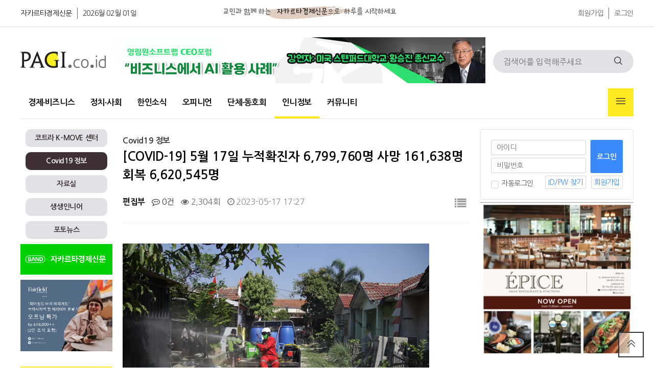

--- FILE ---
content_type: text/html; charset=utf-8
request_url: https://www.pagi.co.id/bbs/board.php?bo_table=covid19&wr_id=1177
body_size: 10945
content:
<!doctype html>
<html lang="ko">
<head>
<meta charset="utf-8">
<meta http-equiv="imagetoolbar" content="no">
<meta http-equiv="X-UA-Compatible" content="IE=edge">
<meta name="description" content="코로나19 확진자가 발생한 주택단지를 소독하는 모습/ 2020.8.26 (사진=자카르타경제신문/Aditya)&nbsp;&nbsp;&nbsp;2023년 5월 17일 인도네시아 코로나19 누적확진자 6,799,760명 사망 161,638명 회복 6,620,545명으로 신규확진자는 1,024명이 발생했다.일일사망자는 전날과 같은 8명이 발생했다.*2023년 5월… " />
<meta name="keywords" content="웃긴짤, 예능짤, 방송짤, [COVID-19] 5월 17일 누적확진자 6,799,760명 사망 161,638명 회복 6,620,545명, " />
<meta property="og:type" content="article" />
<meta property="og:title" content="[COVID-19] 5월 17일 누적확진자 6,799,760명 사망 161,638명 회복 6,620,545명 - Covid19 정보" />
<meta property="og:description" content="코로나19 확진자가 발생한 주택단지를 소독하는 모습/ 2020.8.26 (사진=자카르타경제신문/Aditya)&nbsp;&nbsp;&nbsp;2023년 5월 17일 인도네시아 코로나19 누적확진자 6,799,760명 사망 161,638명 회복 6,620,545명으로 신규확진자는 1,024명이 발생했다.일일사망자는 전날과 같은 8명이 발생했다.*2023년 5월… " />
<meta property="og:url" content="https://www.pagi.co.id/bbs/board.php?bo_table=covid19&amp;wr_id=1177" />
<meta property="og:site_name" content="교민과 함께하는 신문" />
<meta property="og:image" content="https://www.pagi.co.id/data/file/covid19/thumb-9597350281f6d4a95dc24ac4e5c94ebb_1ASNICL4_e44f2126ab670ed2c4477d6e274ade2877bf3977_600x400.jpg" />
<meta property="og:image:width" content="600" />
<meta property="og:image:height" content="400" />
<meta name="twitter:card" content="summary" />
<meta name="twitter:image" content="https://www.pagi.co.id/data/file/covid19/thumb-9597350281f6d4a95dc24ac4e5c94ebb_1ASNICL4_e44f2126ab670ed2c4477d6e274ade2877bf3977_600x400.jpg" />
<meta name="twitter:title" content="[COVID-19] 5월 17일 누적확진자 6,799,760명 사망 161,638명 회복 6,620,545명 - Covid19 정보" />
<meta name="twitter:description" content="코로나19 확진자가 발생한 주택단지를 소독하는 모습/ 2020.8.26 (사진=자카르타경제신문/Aditya)&nbsp;&nbsp;&nbsp;2023년 5월 17일 인도네시아 코로나19 누적확진자 6,799,760명 사망 161,638명 회복 6,620,545명으로 신규확진자는 1,024명이 발생했다.일일사망자는 전날과 같은 8명이 발생했다.*2023년 5월… " />
<title>[COVID-19] 5월 17일 누적확진자 6,799,760명 사망 161,638명 회복 6,620,545명 > Covid19 정보 | 교민과 함께하는 신문</title>

<link rel="apple-touch-icon" sizes="57x57" href="/theme/pagi-v2/favicon/apple-icon-57x57.png">
<link rel="stylesheet" href="https://www.pagi.co.id/theme/pagi-v2/skin/latest/title_left/style.css?ver=2301021256">
<link rel="stylesheet" href="https://www.pagi.co.id/theme/pagi-v2/skin/board/forum/style.css?ver=2301021256">
<link rel="stylesheet" href="https://www.pagi.co.id/theme/pagi-v2/skin/outlogin/pagi/style.css?ver=2301021256">
<link rel="stylesheet" href="https://www.pagi.co.id/theme/pagi-v2/skin/latest/hitnews/style.css?ver=2301021256">
<link rel="stylesheet" href="https://www.pagi.co.id/theme/pagi-v2/skin/latest/featured/style.css?ver=2301021256">
<link rel="stylesheet" href="https://www.pagi.co.id/theme/pagi-v2/skin/latest/hotnews/style.css?ver=2301021256">
<link rel="apple-touch-icon" sizes="60x60" href="/theme/pagi-v2/favicon/apple-icon-60x60.png">
<link rel="apple-touch-icon" sizes="72x72" href="/theme/pagi-v2/favicon/apple-icon-72x72.png">
<link rel="apple-touch-icon" sizes="76x76" href="/theme/pagi-v2/favicon/apple-icon-76x76.png">
<link rel="apple-touch-icon" sizes="114x114" href="/theme/pagi-v2/favicon/apple-icon-114x114.png">
<link rel="apple-touch-icon" sizes="120x120" href="/theme/pagi-v2/favicon/apple-icon-120x120.png">
<link rel="apple-touch-icon" sizes="144x144" href="/theme/pagi-v2/favicon/apple-icon-144x144.png">
<link rel="apple-touch-icon" sizes="152x152" href="/theme/pagi-v2/favicon/apple-icon-152x152.png">
<link rel="apple-touch-icon" sizes="180x180" href="/theme/pagi-v2/favicon/apple-icon-180x180.png">
<link rel="icon" type="image/png" sizes="192x192"  href="/theme/pagi-v2/favicon/android-icon-192x192.png">
<link rel="icon" type="image/png" sizes="32x32" href="/theme/pagi-v2/favicon/favicon-32x32.png">
<link rel="icon" type="image/png" sizes="96x96" href="/theme/pagi-v2/favicon/favicon-96x96.png">
<link rel="icon" type="image/png" sizes="16x16" href="/theme/pagi-v2/favicon/favicon-16x16.png">
<link rel="manifest" href="/theme/pagi-v2/favicon/manifest.json">
<meta name="msapplication-TileColor" content="#ffffff">
<meta name="msapplication-TileImage" content="/theme/pagi-v2/favicon//ms-icon-144x144.png">
<meta name="theme-color" content="#ffffff">

<link rel="stylesheet" href="https://www.pagi.co.id/theme/pagi-v2/css/default.css?ver=2301021256">
<!--[if lte IE 8]>
<script src="https://www.pagi.co.id/js/html5.js"></script>
<![endif]-->
<script>
// 자바스크립트에서 사용하는 전역변수 선언
var g5_url       = "https://www.pagi.co.id";
var g5_bbs_url   = "https://www.pagi.co.id/bbs";
var g5_is_member = "";
var g5_is_admin  = "";
var g5_is_mobile = "";
var g5_bo_table  = "covid19";
var g5_sca       = "";
var g5_editor    = "smarteditor2";
var g5_cookie_domain = "";
</script>

<script src="https://www.pagi.co.id/js/jquery-1.12.4.min.js?ver=2201021256"></script>
<script src="https://www.pagi.co.id/js/jquery-migrate-1.4.1.min.js?ver=2201021256"></script>
<script src="https://www.pagi.co.id/js/jquery.menu.js?ver=2201021256"></script>
<script src="https://www.pagi.co.id/js/common.js?ver=2201021256"></script>
<script src="https://www.pagi.co.id/js/wrest.js?ver=2201021256"></script>
<script src="https://www.pagi.co.id/js/placeholders.min.js?ver=2201021256"></script>
</head>
<body>

<!-- 상단 시작 { -->
<div id="hd">
    <h1 id="hd_h1">[COVID-19] 5월 17일 누적확진자 6,799,760명 사망 161,638명 회복 6,620,545명 > Covid19 정보</h1>
    <div id="skip_to_container"><a href="#container">본문 바로가기</a></div>

    
<!-- 팝업레이어 시작 { -->
<div id="hd_pop">
    <h2>팝업레이어 알림</h2>

<span class="sound_only">팝업레이어 알림이 없습니다.</span></div>

<script>
$(function() {
    $(".hd_pops_reject").click(function() {
        var id = $(this).attr('class').split(' ');
        var ck_name = id[1];
        var exp_time = parseInt(id[2]);
        $("#"+id[1]).css("display", "none");
        set_cookie(ck_name, 1, exp_time, g5_cookie_domain);
    });
    $('.hd_pops_close').click(function() {
        var idb = $(this).attr('class').split(' ');
        $('#'+idb[1]).css('display','none');
    });
    $("#hd").css("z-index", 1000);
});
</script>
<!-- } 팝업레이어 끝 -->    <div id="tnb">
    	<div class="inner">
            
    		<ul id="hd_define">
    			<li class="active"><a href="https://www.pagi.co.id/">자카르타경제신문</a></li>
    			<li><a href="https://www.pagi.co.id/">2026월 02월 01일</a></li>
    		</ul>
            <ul id="hd_top" style="float: left;margin-left: 40px;margin-top: 5px;">
                <li>
                    <img src="https://www.pagi.co.id/theme/pagi-v2/img/pagi/pagi_top.jpg" width="600" height="40">
                </li>
            </ul>
			<ul id="hd_qnb">
	            
                                <li><a href="https://www.pagi.co.id/bbs/register.php">회원가입</a></li>
                <li><a href="https://www.pagi.co.id/bbs/login.php">로그인</a></li>
                	        </ul>
		</div>
    </div>
    <div id="hd_wrapper">

        <div id="logo">
            <a href="https://www.pagi.co.id"><img src="https://www.pagi.co.id/theme/pagi-v2/img/pagi/pagi_logo.png" alt="교민과 함께하는 신문"></a>
        </div>

        <div class="ad_728" style="margin-top: 20px;margin-left: 15px;">
            
<div class="pagi_ads_area">
    <a href='https://www.pagi.co.id/bbs/link.php?bo_table=_ads&amp;wr_id=158&amp;no=1&amp;sfl=mb_id%2C1&amp;stx=admin&amp;spt=-9989&amp;page=18' target='_target'><img src='/data/file/_ads/acc194f89b012ba5a26b451109263cfc_x1NqPJ6B_51f1bc13d3ff8ffd680b872e6bd9dc515682018a.png' class='pagi_ads_img_728x' id='ads_158'></a>    <!--
    array(1) {
  ["ads_158"]=>
  string(4) "728x"
}
    -->
</div>
        </div>
    
        <div class="hd_sch_wr">
            <fieldset id="hd_sch">
                <legend>사이트 내 전체검색</legend>
                <form name="fsearchbox" method="get" action="https://www.pagi.co.id/bbs/search.php" onsubmit="return fsearchbox_submit(this);">
                <input type="hidden" name="sfl" value="wr_subject||wr_content">
                <input type="hidden" name="sop" value="and">
                <label for="sch_stx" class="sound_only">검색어 필수</label>
                <input type="text" name="stx" id="sch_stx" maxlength="20" placeholder="검색어를 입력해주세요">
                <button type="submit" id="sch_submit" value="검색"><i class="fi fi-rs-search"></i><span class="sound_only">검색</span></button>
                </form>

                <script>
                function fsearchbox_submit(f)
                {
                    if (f.stx.value.length < 2) {
                        alert("검색어는 두글자 이상 입력하십시오.");
                        f.stx.select();
                        f.stx.focus();
                        return false;
                    }

                    // 검색에 많은 부하가 걸리는 경우 이 주석을 제거하세요.
                    var cnt = 0;
                    for (var i=0; i<f.stx.value.length; i++) {
                        if (f.stx.value.charAt(i) == ' ')
                            cnt++;
                    }

                    if (cnt > 1) {
                        alert("빠른 검색을 위하여 검색어에 공백은 한개만 입력할 수 있습니다.");
                        f.stx.select();
                        f.stx.focus();
                        return false;
                    }

                    return true;
                }
                </script>
            </fieldset>

        </div>
    </div>
    
    <nav id="gnb">
        <h2>메인메뉴</h2>
        <div class="gnb_wrap">
            <ul id="gnb_1dul">
                <li class="gnb_1dli gnb_mnal"><button type="button" class="gnb_menu_btn" title="전체메뉴"><i class="fi fi-rs-burger-menu"></i><span class="sound_only">전체메뉴열기</span></button></li>
                                <li class="gnb_1dli " style="z-index:999">
                    <a href="/bbs/board.php?bo_table=business" target="_self" class="gnb_1da">경제∙비즈니스</a>
                                    </li>
                                <li class="gnb_1dli " style="z-index:998">
                    <a href="/bbs/board.php?bo_table=economy" target="_self" class="gnb_1da">정치∙사회</a>
                                    </li>
                                <li class="gnb_1dli " style="z-index:997">
                    <a href="/bbs/board.php?bo_table=korean_news" target="_self" class="gnb_1da">한인소식</a>
                                    </li>
                                <li class="gnb_1dli " style="z-index:996">
                    <a href="/bbs/board.php?bo_table=contribution" target="_self" class="gnb_1da">오피니언</a>
                                    </li>
                                <li class="gnb_1dli " style="z-index:995">
                    <a href="/bbs/group.php?gr_id=club" target="_self" class="gnb_1da">단체∙동호회</a>
                                    </li>
                                <li class="gnb_1dli " style="z-index:994">
                    <a href="/bbs/group.php?gr_id=info" target="_self" class="gnb_1da">인니정보</a>
                                    </li>
                                <li class="gnb_1dli " style="z-index:993">
                    <a href="/bbs/group.php?gr_id=community" target="_self" class="gnb_1da">커뮤니티</a>
                                    </li>
                            </ul>
            <div id="gnb_all">
                <h2>전체메뉴</h2>
                <ul class="gnb_al_ul">
                                        <li class="gnb_al_li">
                        <a href="/bbs/board.php?bo_table=business" target="_self" class="gnb_al_a">경제∙비즈니스</a>
                                            </li>
                                        <li class="gnb_al_li">
                        <a href="/bbs/board.php?bo_table=economy" target="_self" class="gnb_al_a">정치∙사회</a>
                                            </li>
                                        <li class="gnb_al_li">
                        <a href="/bbs/board.php?bo_table=korean_news" target="_self" class="gnb_al_a">한인소식</a>
                                            </li>
                                        <li class="gnb_al_li">
                        <a href="/bbs/board.php?bo_table=contribution" target="_self" class="gnb_al_a">오피니언</a>
                                            </li>
                                        <li class="gnb_al_li">
                        <a href="/bbs/group.php?gr_id=club" target="_self" class="gnb_al_a">단체∙동호회</a>
                                            </li>
                                        <li class="gnb_al_li">
                        <a href="/bbs/group.php?gr_id=info" target="_self" class="gnb_al_a">인니정보</a>
                                            </li>
                                        <li class="gnb_al_li">
                        <a href="/bbs/group.php?gr_id=community" target="_self" class="gnb_al_a">커뮤니티</a>
                                            </li>
                                    </ul>
                <button type="button" class="gnb_close_btn"><i class="fi fi-rs-cross"></i></button>
            </div>
            <div id="gnb_all_bg"></div>
        </div>
    </nav>
    <script>
    
    $(function(){
        $(".gnb_menu_btn").click(function(){
            $("#gnb_all, #gnb_all_bg").show();
        });
        $(".gnb_close_btn, #gnb_all_bg").click(function(){
            $("#gnb_all, #gnb_all_bg").hide();
        });
    });

    </script>
</div>
<!-- } 상단 끝 -->


<hr>

<!-- 콘텐츠 시작 { -->
<div id="wrapper">
<div id="container_wr">
   
    <div id="bside">
        <div id="bside_group_menu" style="margin-top:10px;">
    <div class='grp_btn'><a href='https://www.pagi.co.id/bbs/board.php?bo_table=addnotic'>코트라 K-MOVE 센터</a></div><div class='grp_btn_select'><a href='https://www.pagi.co.id/bbs/board.php?bo_table=covid19'>Covid19 정보</a></div><div id='bside_bo_cate'></div><div class='grp_btn'><a href='https://www.pagi.co.id/bbs/board.php?bo_table=indonesia_document'>자료실</a></div><div class='grp_btn'><a href='https://www.pagi.co.id/bbs/board.php?bo_table=indonesia_bahasa'>생생인니어</a></div><div class='grp_btn'><a href='https://www.pagi.co.id/bbs/board.php?bo_table=photo_news'>포토뉴스</a></div>        </div>
        <div class="ad_180">
<div class="pagi_ads_area">
    <a href='https://www.pagi.co.id/bbs/link.php?bo_table=_ads&amp;wr_id=16&amp;no=1&amp;sfl=mb_id%2C1&amp;stx=admin&amp;spt=-9989&amp;page=18' target='_target'><img src='/data/file/_ads/f84e21a837197570d78dfcbdcd297796_2Sgost4z_101c8ee4e661f5cbab19ebcecc7f6da238fdd3c8.png' class='pagi_ads_img_180x' id='ads_16'></a>    <!--
    array(2) {
  ["ads_158"]=>
  string(4) "728x"
  ["ads_16"]=>
  string(4) "180x"
}
    -->
</div>
</div>
        <div class="ad_180">
<div class="pagi_ads_area">
    <a href='https://www.pagi.co.id/bbs/link.php?bo_table=_ads&amp;wr_id=140&amp;no=1&amp;sfl=mb_id%2C1&amp;stx=admin&amp;spt=-9989&amp;page=18' target='_target'><img src='/data/file/_ads/d23b1145bbf7c3816761be7a004b2cf5_6BdqFhMP_be5b108d351fcb7474ea5e121d6206c382a79f80.jpg' class='pagi_ads_img_180x' id='ads_140'></a>    <!--
    array(3) {
  ["ads_158"]=>
  string(4) "728x"
  ["ads_16"]=>
  string(4) "180x"
  ["ads_140"]=>
  string(4) "180x"
}
    -->
</div>
</div>
        <div class="ad_180">
<div class="pagi_ads_area">
        <!--
    array(3) {
  ["ads_158"]=>
  string(4) "728x"
  ["ads_16"]=>
  string(4) "180x"
  ["ads_140"]=>
  string(4) "180x"
}
    -->
</div>
</div>
        <div class="ad_180">
<div class="pagi_ads_area">
        <!--
    array(3) {
  ["ads_158"]=>
  string(4) "728x"
  ["ads_16"]=>
  string(4) "180x"
  ["ads_140"]=>
  string(4) "180x"
}
    -->
</div>
</div>
        <div class='text_box'>

<div class="tl_story_div">

    <div class="tl_title_area">
        <div class="tl_title_text">
             <a href="https://www.pagi.co.id/bbs/board.php?bo_table=notice">공지사항</a>
        </div>
    </div>
    
    <ul class="tl_story_list">

            <li class="tl_card"  >
            <h2 class="headline">
                <a href="https://www.pagi.co.id/bbs/board.php?bo_table=notice&amp;wr_id=663">[대사관 안전공지] 니파(Nipah) 바이러스 발생 관련 입국 검역 강화(1/30)</a>
            </h2>
        </li>

            <li class="tl_card"  >
            <h2 class="headline">
                <a href="https://www.pagi.co.id/bbs/board.php?bo_table=notice&amp;wr_id=662">[대사관 안전공지] 우기 호우피해 주의(1.22)</a>
            </h2>
        </li>

            <li class="tl_card"  >
            <h2 class="headline">
                <a href="https://www.pagi.co.id/bbs/board.php?bo_table=notice&amp;wr_id=661">[재외동포청] 재외국민등록(의무) 안내</a>
            </h2>
        </li>

            <li class="tl_card" style="border-bottom: 0px;" >
            <h2 class="headline">
                <a href="https://www.pagi.co.id/bbs/board.php?bo_table=notice&amp;wr_id=660">[대사관 안전공지 ] 노동단체 시위 관련 안전유의(12.30) </a>
            </h2>
        </li>

        
    

    

    

    

        </ul>
</div>
</div><div class='text_box'>

<div class="tl_story_div">

    <div class="tl_title_area">
        <div class="tl_title_text">
             <a href="https://www.pagi.co.id/bbs/board.php?bo_table=addnotic">코트라 K-MOVE 센터</a>
        </div>
    </div>
    
    <ul class="tl_story_list">

            <li class="tl_card"  >
            <h2 class="headline">
                <a href="https://www.pagi.co.id/bbs/board.php?bo_table=addnotic&amp;wr_id=332">[구인] PT HANSAE INDONESIA UTAMA (한세실업)</a>
            </h2>
        </li>

            <li class="tl_card"  >
            <h2 class="headline">
                <a href="https://www.pagi.co.id/bbs/board.php?bo_table=addnotic&amp;wr_id=328">[구인] PT PENASCOP MARITIME INDONESIA</a>
            </h2>
        </li>

            <li class="tl_card"  >
            <h2 class="headline">
                <a href="https://www.pagi.co.id/bbs/board.php?bo_table=addnotic&amp;wr_id=329">[구인] 한솔섬유(주) 인도네시아법인</a>
            </h2>
        </li>

            <li class="tl_card" style="border-bottom: 0px;" >
            <h2 class="headline">
                <a href="https://www.pagi.co.id/bbs/board.php?bo_table=addnotic&amp;wr_id=331">[구인] PT LOTTE INNOVATE INDONESIA</a>
            </h2>
        </li>

        
    

    

    

    

        </ul>
</div>
</div><div class='text_box'>

<div class="tl_story_div">

    <div class="tl_title_area">
        <div class="tl_title_text">
             <a href="https://www.pagi.co.id/bbs/board.php?bo_table=indonesia_life">유용한 정보</a>
        </div>
    </div>
    
    <ul class="tl_story_list">

            <li class="tl_card"  >
            <h2 class="headline">
                <a href="https://www.pagi.co.id/bbs/board.php?bo_table=indonesia_life&amp;wr_id=796">인도네시아 진출도와 함꼐 사업하실 총판사업자 모집</a>
            </h2>
        </li>

            <li class="tl_card"  >
            <h2 class="headline">
                <a href="https://www.pagi.co.id/bbs/board.php?bo_table=indonesia_life&amp;wr_id=795">☝️교민들이 가장 많이 묻는 ‘한국어교원 2급’ 핵심 Q&A</a>
            </h2>
        </li>

            <li class="tl_card"  >
            <h2 class="headline">
                <a href="https://www.pagi.co.id/bbs/board.php?bo_table=indonesia_life&amp;wr_id=794">문예총 제8회 종합예술제</a>
            </h2>
        </li>

            <li class="tl_card" style="border-bottom: 0px;" >
            <h2 class="headline">
                <a href="https://www.pagi.co.id/bbs/board.php?bo_table=indonesia_life&amp;wr_id=793">✨인니 기업운영시스템, 당신의 헌쟝에서 시작합니다.</a>
            </h2>
        </li>

        
    

    

    

    

        </ul>
</div>
</div>
        <div class="ad_180">
<div class="pagi_ads_area">
        <!--
    array(3) {
  ["ads_158"]=>
  string(4) "728x"
  ["ads_16"]=>
  string(4) "180x"
  ["ads_140"]=>
  string(4) "180x"
}
    -->
</div>
</div>
        <div class="ad_180">
<div class="pagi_ads_area">
        <!--
    array(3) {
  ["ads_158"]=>
  string(4) "728x"
  ["ads_16"]=>
  string(4) "180x"
  ["ads_140"]=>
  string(4) "180x"
}
    -->
</div>
</div>
        <div class="ad_180">
<div class="pagi_ads_area">
        <!--
    array(3) {
  ["ads_158"]=>
  string(4) "728x"
  ["ads_16"]=>
  string(4) "180x"
  ["ads_140"]=>
  string(4) "180x"
}
    -->
</div>
</div>
        <div class="ad_180">
<div class="pagi_ads_area">
        <!--
    array(3) {
  ["ads_158"]=>
  string(4) "728x"
  ["ads_16"]=>
  string(4) "180x"
  ["ads_140"]=>
  string(4) "180x"
}
    -->
</div>
</div>
        <div class="ad_180">
            <script async src="https://pagead2.googlesyndication.com/pagead/js/adsbygoogle.js?client=ca-pub-3036178456523392"
                 crossorigin="anonymous"></script>
            <!-- pagi-web-left-180-300 -->
            <ins class="adsbygoogle"
                 style="display:inline-block;width:180px;height:300px"
                 data-ad-client="ca-pub-3036178456523392"
                 data-ad-slot="8912362672"></ins>
            <script>
                 (adsbygoogle = window.adsbygoogle || []).push({});
            </script>
        </div>

    </div>
    <div id="container"><div class='bo_content_head'></div>
<script src="https://www.pagi.co.id/js/viewimageresize.js"></script>

<!-- 게시물 읽기 시작 { -->

<article id="bo_v" style="width:100%">
    <header>
        <h2 id="bo_v_title">
            <span class="bo_b_tit">
            <a href="https://www.pagi.co.id/bbs/board.php?bo_table=covid19" title="목록">Covid19 정보</a>
            </span>
            <span class="bo_v_tit">
            [COVID-19] 5월 17일 누적확진자 6,799,760명 사망 161,638명 회복 6,620,545명</span>
        </h2>
    </header>

    <section id="bo_v_info">
        <h2>페이지 정보</h2>
        <div class="profile_info">
        	<div class="pf_img"><img src="https://www.pagi.co.id/img/no_profile.gif" alt="profile_image"></div>
            
                        
        	<div class="profile_info_ct">
        		<span class="sound_only">작성자</span> <strong><span class="sv_member">편집부</span></strong>
       		 	<span class="sound_only">댓글</span><strong><a href="#bo_vc"> <i class="fa fa-commenting-o" aria-hidden="true"></i> 0건</a></strong>
        		<span class="sound_only">조회</span><strong><i class="fa fa-eye" aria-hidden="true"></i> 2,304회</strong>
        		<strong class="if_date"><span class="sound_only">작성일</span><i class="fa fa-clock-o" aria-hidden="true"></i> 2023-05-17 17:27</strong>
    		</div>
    	</div>

    	<!-- 게시물 상단 버튼 시작 { -->
	    <div id="bo_v_top">
	        
	        <ul class="btn_bo_user bo_v_com">
				<li><a href="https://www.pagi.co.id/bbs/board.php?bo_table=covid19" class="btn_b01 btn" title="목록"><i class="fa fa-list" aria-hidden="true"></i><span class="sound_only">목록</span></a></li>
	            	        		        </ul>
	        <script>

            jQuery(function($){
                // 게시판 보기 버튼 옵션
				$(".btn_more_opt.is_view_btn").on("click", function(e) {
                    e.stopPropagation();
				    $(".more_opt.is_view_btn").toggle();
				})
;
                $(document).on("click", function (e) {
                    if(!$(e.target).closest('.is_view_btn').length) {
                        $(".more_opt.is_view_btn").hide();
                    }
                });
            });
            </script>
	        	    </div>
	    <!-- } 게시물 상단 버튼 끝 -->
    </section>

    <section id="bo_v_atc">
        <h2 id="bo_v_atc_title">본문</h2>
        <div id="bo_v_share">
        		        	    </div>

        <div id="bo_v_img">
<a href="https://www.pagi.co.id/bbs/view_image.php?bo_table=covid19&amp;fn=9597350281f6d4a95dc24ac4e5c94ebb_1ASNICL4_e44f2126ab670ed2c4477d6e274ade2877bf3977.jpg" target="_blank" class="view_image"><img src="https://www.pagi.co.id/data/file/covid19/9597350281f6d4a95dc24ac4e5c94ebb_1ASNICL4_e44f2126ab670ed2c4477d6e274ade2877bf3977.jpg" alt=""  width="600" height="400" ></a></div>

        <!-- 본문 내용 시작 { -->
        <div id="bo_v_con"><p><span style="font-size:10pt;">코로나19 확진자가 발생한 주택단지를 소독하는 모습/ 2020.8.26 (사진=자카르타경제신문/Aditya)  </span> <br /></p><p><br /></p><p>2023년 5월 17일 인도네시아 코로나19 누적확진자 6,799,760명 사망 161,638명 회복 6,620,545명으로 <b>신규확진자는 1,024명</b>이 발생했다.</p><p><br /></p><p>일일사망자는 전날과 같은 8명이 발생했다.</p><p><br /></p><p>*2023년 5월 17일 누적확진자 6,799,760명 사망 161,638명 회복 6,620,545명</p><p>-일일검사샘플수 (PCR+TCM+Antigen) 19,023명<br /></p><p><br /></p><p><a href="https://www.pagi.co.id/bbs/view_image.php?fn=%2Fdata%2Feditor%2F2305%2Fbae74a2eacb23175b792c53300ec8fae_1684335732_9324.png" target="_blank" class="view_image"><img src="https://www.pagi.co.id/data/editor/2305/thumb-bae74a2eacb23175b792c53300ec8fae_1684335732_9324_680x374.png" alt="bae74a2eacb23175b792c53300ec8fae_1684335732_9324.png"/></a><br style="clear:both;" /> </p></div>
                <!-- } 본문 내용 끝 -->

        

        <!--  추천 비추천 시작 { -->
                <!-- }  추천 비추천 끝 -->
    </section>

    
    
        
        <ul class="bo_v_nb">
        <li class="btn_prv"><span class="nb_tit"><i class="fa fa-chevron-up" aria-hidden="true"></i> 이전글</span><a href="https://www.pagi.co.id/bbs/board.php?bo_table=covid19&amp;wr_id=1178">[COVID-19] 5월 18일 누적확진자 6,800,425명 사망 161,653명 회복 6,622,467명</a> <span class="nb_date">23.05.18</span></li>        <li class="btn_next"><span class="nb_tit"><i class="fa fa-chevron-down" aria-hidden="true"></i> 다음글</span><a href="https://www.pagi.co.id/bbs/board.php?bo_table=covid19&amp;wr_id=1176">[COVID-19] 5월 16일 누적확진자 6,798,736명 사망 161,638명 회복 6,620,545명</a>  <span class="nb_date">23.05.16</span></li>    </ul>
    
    
<script>
// 글자수 제한
var char_min = parseInt(0); // 최소
var char_max = parseInt(0); // 최대
</script>
<button type="button" class="cmt_btn"><span class="total"><b>댓글</b> 0</span><span class="cmt_more"></span></button>
<!-- 댓글 시작 { -->
<section id="bo_vc">
    <h2>댓글목록</h2>
        <p id="bo_vc_empty">등록된 댓글이 없습니다.</p>
</section>
<!-- } 댓글 끝 -->

<!-- } 댓글 쓰기 끝 -->
<script>
jQuery(function($) {            
    //댓글열기
    $(".cmt_btn").click(function(e){
        e.preventDefault();
        $(this).toggleClass("cmt_btn_op");
        $("#bo_vc").toggle();
    });
});
</script>
<script src="https://www.pagi.co.id/js/md5.js"></script>

    <div class="ad_680">
<div class="pagi_ads_area">
    <a href='https://www.pagi.co.id/bbs/link.php?bo_table=_ads&amp;wr_id=45&amp;no=1&amp;sfl=mb_id%2C1&amp;stx=admin&amp;spt=-9989&amp;page=29' target='_target'><img src='/data/file/_ads/c34be53b8e8fb264af38ded920d53a10_auF23YQH_1daf9a230030503da8b7fc28deda5c90746f7ab5.jpg' class='pagi_ads_img_680x' id='ads_45'></a>    <!--
    array(4) {
  ["ads_158"]=>
  string(4) "728x"
  ["ads_16"]=>
  string(4) "180x"
  ["ads_140"]=>
  string(4) "180x"
  ["ads_45"]=>
  string(4) "680x"
}
    -->
</div>
</div>

    <div class="ad_680">
        <ins class="adsbygoogle"
             style="display:inline-block;width:680px;height:250px"
             data-ad-client="ca-pub-3036178456523392"
             data-ad-slot="9039295387"></ins>
        <script>
             (adsbygoogle = window.adsbygoogle || []).push({});
        </script>
    </div>

</article>
<!-- } 게시판 읽기 끝 -->

<script>

function board_move(href)
{
    window.open(href, "boardmove", "left=50, top=50, width=500, height=550, scrollbars=1");
}
</script>

<script>
$(function() {
    $("a.view_image").click(function() {
        window.open(this.href, "large_image", "location=yes,links=no,toolbar=no,top=10,left=10,width=10,height=10,resizable=yes,scrollbars=no,status=no");
        return false;
    });

    // 추천, 비추천
    $("#good_button, #nogood_button").click(function() {
        var $tx;
        if(this.id == "good_button")
            $tx = $("#bo_v_act_good");
        else
            $tx = $("#bo_v_act_nogood");

        excute_good(this.href, $(this), $tx);
        return false;
    });

    // 이미지 리사이즈
    $("#bo_v_atc").viewimageresize();
});

function excute_good(href, $el, $tx)
{
    $.post(
        href,
        { js: "on" },
        function(data) {
            if(data.error) {
                alert(data.error);
                return false;
            }

            if(data.count) {
                $el.find("strong").text(number_format(String(data.count)));
                if($tx.attr("id").search("nogood") > -1) {
                    $tx.text("이 글을 비추천하셨습니다.");
                    $tx.fadeIn(200).delay(2500).fadeOut(200);
                } else {
                    $tx.text("이 글을 추천하셨습니다.");
                    $tx.fadeIn(200).delay(2500).fadeOut(200);
                }
            }
        }, "json"
    );
}
</script>
<!-- } 게시글 읽기 끝 --><div class='bo_content_tail'></div>
    </div>
    <div id="aside">

        
<!-- 로그인 전 아웃로그인 시작 { -->
<section id="ol_before" class="ol">

    <form name="foutlogin" action="https://www.pagi.co.id/bbs/login_check.php" onsubmit="return fhead_submit(this);" method="post" autocomplete="off">
    <fieldset>
        <div class="ol_wr">
            <input type="hidden" name="url" value="https%3A%2F%2Fwww.pagi.co.id%2Fbbs%2Fboard.php%3Fbo_table%3Dcovid19%26wr_id%3D1177">
            <label for="ol_id" id="ol_idlabel" class="sound_only">회원아이디<strong>필수</strong></label>
            <input type="text" id="ol_id" name="mb_id" required maxlength="20" placeholder="아이디">
            <label for="ol_pw" id="ol_pwlabel" class="sound_only">비밀번호<strong>필수</strong></label>
            <input type="password" name="mb_password" id="ol_pw" required maxlength="20" placeholder="비밀번호">

            <div class="ol_auto_wr"> 
                <div id="ol_auto" class="chk_box">
                    <input type="checkbox" name="auto_login" value="1" id="auto_login" class="selec_chk">
                    <label for="auto_login" id="auto_login_label"><span></span>자동로그인</label>
                </div>
                <div id="ol_svc">
                    <a href="https://www.pagi.co.id/bbs/password_lost.php">ID/PW 찾기</a>
                </div>
            </div>
        </div>
        <div class="ol_btn">
            <input type="submit" id="ol_submit" value="로그인" class="btn_b02">
            <div id="ol_svc">
                <a href="https://www.pagi.co.id/bbs/register.php">회원가입</a>
            </div>
        </div>


        
    </fieldset>
    </form>
</section>

<script>
jQuery(function($) {

    var $omi = $('#ol_id'),
        $omp = $('#ol_pw'),
        $omi_label = $('#ol_idlabel'),
        $omp_label = $('#ol_pwlabel');

    $omi_label.addClass('ol_idlabel');
    $omp_label.addClass('ol_pwlabel');

    $("#auto_login").click(function(){
        if ($(this).is(":checked")) {
            if(!confirm("자동로그인을 사용하시면 다음부터 회원아이디와 비밀번호를 입력하실 필요가 없습니다.\n\n공공장소에서는 개인정보가 유출될 수 있으니 사용을 자제하여 주십시오.\n\n자동로그인을 사용하시겠습니까?"))
                return false;
        }
    });
});

function fhead_submit(f)
{
    if( $( document.body ).triggerHandler( 'outlogin1', [f, 'foutlogin'] ) !== false ){
        return true;
    }
    return false;
}
</script>
<!-- } 로그인 전 아웃로그인 끝 -->

        <div class="ad_300">
<div class="pagi_ads_area">
    <a href='https://www.pagi.co.id/bbs/link.php?bo_table=_ads&amp;wr_id=164&amp;no=1&amp;sfl=wr_subject&amp;stx=1&amp;sst=wr_hit&amp;sod=desc&amp;sop=and&amp;spt=-6701&amp;page=26' target='_target'><img src='/data/file/_ads/b6c7d8588f845593746c1ae17f8e569c_kUX2EGhV_ba3bd807d0e00cb4af156ca58252529e43b1624e.jpg' class='pagi_ads_img_300x' id='ads_164'></a>    <!--
    array(5) {
  ["ads_158"]=>
  string(4) "728x"
  ["ads_16"]=>
  string(4) "180x"
  ["ads_140"]=>
  string(4) "180x"
  ["ads_45"]=>
  string(4) "680x"
  ["ads_164"]=>
  string(4) "300x"
}
    -->
</div>
</div>
        
        <div id="pagi-hit-news" style="margin-top: 16px;margin-bottom: 16px;">
            <div class="title_area">
                <div class="title_text">
                     많이 본 뉴스
                </div>
            </div>
            <div style="padding-left: 6px; padding-right: 6px;">
            
<div class="latest_hitnews">
    <ul>
            <li  >
            <a href="https://www.pagi.co.id/bbs/board.php?bo_table=business&amp;wr_id=42479" target="_self">
                <span class="square_number">1</span>인니 정부, 메이까르따 일부에 공공아파트 전환 추진…전문가들 “사업성·접근성 의문”            </a>
        </li>
            <li  >
            <a href="https://www.pagi.co.id/bbs/board.php?bo_table=economy&amp;wr_id=42043" target="_self">
                <span class="square_number">2</span>서부자바 반둥서 산사태...최소 8명 사망, 82명 실종            </a>
        </li>
            <li  >
            <a href="https://www.pagi.co.id/bbs/board.php?bo_table=business&amp;wr_id=42487" target="_self">
                <span class="square_number">3</span>MSCI 경고에 인도네시아 증시 급락…거래 일시 중단            </a>
        </li>
            <li  >
            <a href="https://www.pagi.co.id/bbs/board.php?bo_table=business&amp;wr_id=42471" target="_self">
                <span class="square_number">4</span>IMF, 인도네시아 2026년 성장률 5.1%로 상향            </a>
        </li>
            <li style='border-bottom: 0px;' >
            <a href="https://www.pagi.co.id/bbs/board.php?bo_table=business&amp;wr_id=42482" target="_self">
                <span class="square_number">5</span>인니 정부, 수도권 대기오염 배출사업장 8곳 가동 중단 조치            </a>
        </li>
        </ul>
</div>            </div>
        </div>

        <div id="pagi-featureds" style="margin-top: 16px;margin-bottom: 16px;">
            <div class="title_area">
                <div class="title_text">
                     추천
                </div>
            </div>
            <div style="padding-left: 6px; padding-right: 6px;">
            
<div class="latest_featured">
    <ul>
            <li  >
            <a href="https://www.pagi.co.id/bbs/link.php?bo_table=featured&amp;wr_id=192&amp;no=1&amp;sfl=wr_subject&amp;stx=1&amp;sst=wr_hit&amp;sod=desc&amp;sop=and&amp;spt=-6634&amp;page=43" target="_self">
                <span class="square_number">✓</span>2026년 인도네시아 공휴일 및 공동 휴일(cuti bersama)            </a>
        </li>
            <li  >
            <a href="https://www.pagi.co.id/bbs/link.php?bo_table=featured&amp;wr_id=202&amp;no=1&amp;sfl=wr_subject&amp;stx=1&amp;sst=wr_hit&amp;sod=desc&amp;sop=and&amp;spt=-6634&amp;page=43" target="_self">
                <span class="square_number">✓</span>[칼럼] 인도네시아 새 형법의 적용은 어떻게?            </a>
        </li>
            <li  >
            <a href="https://www.pagi.co.id/bbs/link.php?bo_table=featured&amp;wr_id=203&amp;no=1&amp;sfl=wr_subject&amp;stx=1&amp;sst=wr_hit&amp;sod=desc&amp;sop=and&amp;spt=-6634&amp;page=43" target="_self">
                <span class="square_number">✓</span>[인터뷰] 자카르타에서 풀뿌리 한류 일으키는 대중음악 프로 아티스트            </a>
        </li>
            <li  >
            <a href="https://www.pagi.co.id/bbs/link.php?bo_table=featured&amp;wr_id=204&amp;no=1&amp;sfl=wr_subject&amp;stx=1&amp;sst=wr_hit&amp;sod=desc&amp;sop=and&amp;spt=-6634&amp;page=43" target="_self">
                <span class="square_number">✓</span>[코트라] 2025 인도네시아 외국인투자 관련 규정 변경 안내            </a>
        </li>
            <li style='border-bottom: 0px;' >
            <a href="https://www.pagi.co.id/bbs/link.php?bo_table=featured&amp;wr_id=205&amp;no=1&amp;sfl=wr_subject&amp;stx=1&amp;sst=wr_hit&amp;sod=desc&amp;sop=and&amp;spt=-6634&amp;page=43" target="_self">
                <span class="square_number">✓</span>[코트라] 인도네시아, 2025년 변화된 규정에 따른 수입 및 시장 진입 가이드            </a>
        </li>
        </ul>
</div>            </div>
        </div>

                <div id="pagi-hot-news" style="margin-top: 16px;margin-bottom: 16px;">
            <div class="title_area">
                <div class="title_text">
                     주요뉴스
                </div>
            </div>
            <div style="padding-left: 6px; padding-right: 6px;">
            

<div class="latest_hot">

            <div class="hot_card">
            <div class="hot_card_inner">
                <div class="hot_card_title"><a href="https://www.pagi.co.id/bbs/board.php?bo_table=business&amp;wr_id=42492">인니, MSCI 검토 후 최소 유통주식 요건 15%로 상향 조정</a></div>
                <div class="hot_card_image"><a href="https://www.pagi.co.id/bbs/board.php?bo_table=business&amp;wr_id=42492" class="lt_img" ><img src="https://www.pagi.co.id/data/file/business/thumb-4209479876da2e182b839306c991d5ae_AJrXQvgh_221559e77ae2e759971f3720eac7cf0e310a5420_400x300.png" alt="" ></a></div>
            </div>
        </div>
                <div class="hot_card">
            <div class="hot_card_inner">
                <div class="hot_card_title"><a href="https://www.pagi.co.id/bbs/board.php?bo_table=business&amp;wr_id=42487">MSCI 경고에 인도네시아 증시 급락…거래 일시 중단</a></div>
                <div class="hot_card_image"><a href="https://www.pagi.co.id/bbs/board.php?bo_table=business&amp;wr_id=42487" class="lt_img" ><img src="https://www.pagi.co.id/data/file/business/thumb-a9692c49dd175577b2c82cc2c0fc9ab4_TNP6a8Gi_36358a76e90e26426179ea218f0732288249c979_200x150.png" alt="" ></a></div>
            </div>
        </div>
                <div class="hot_card">
            <div class="">
                <div class="hot_card_title"><a href="https://www.pagi.co.id/bbs/board.php?bo_table=business&amp;wr_id=42482">인니 정부, 수도권 대기오염 배출사업장 8곳 가동 중단 조치</a></div>
                <div class="hot_card_image"><a href="https://www.pagi.co.id/bbs/board.php?bo_table=business&amp;wr_id=42482" class="lt_img" ><img src="https://www.pagi.co.id/data/file/business/thumb-3dc45659901276ee3d395daf88f52e17_o2DGqiLI_2317c53a0d031ee3b87c15c4002860ec210636b8_200x150.jpg" alt="" ></a></div>
            </div>
        </div>
        </div>



            </div>
        </div>
        
        <div class="ad_300">
<div class="pagi_ads_area">
    <a href='https://www.pagi.co.id/bbs/link.php?bo_table=_ads&amp;wr_id=141&amp;no=1&amp;sfl=wr_subject&amp;stx=1&amp;sst=wr_hit&amp;sod=desc&amp;sop=and&amp;spt=-6701&amp;page=26' target='_target'><img src='/data/file/_ads/c77183e9d312e41f46950e9006a17ec3_X8eVnLxi_46e1d497a1a1a757c3393138522e8408c741b050.jpg' class='pagi_ads_img_300x' id='ads_141'></a>    <!--
    array(6) {
  ["ads_158"]=>
  string(4) "728x"
  ["ads_16"]=>
  string(4) "180x"
  ["ads_140"]=>
  string(4) "180x"
  ["ads_45"]=>
  string(4) "680x"
  ["ads_164"]=>
  string(4) "300x"
  ["ads_141"]=>
  string(4) "300x"
}
    -->
</div>
</div>
        

        <div class="ad_300">
<div class="pagi_ads_area">
    <a href='https://www.pagi.co.id/bbs/link.php?bo_table=_ads&amp;wr_id=136&amp;no=1&amp;sfl=mb_id%2C1&amp;stx=admin&amp;spt=-9989&amp;page=19' target='_target'><img src='/data/file/_ads/3e8ab57d17f896393c44f2089274b879_eukxaj3n_f80ed51507802c60aed392ca25728073378a374b.png' class='pagi_ads_img_300x' id='ads_136'></a>    <!--
    array(7) {
  ["ads_158"]=>
  string(4) "728x"
  ["ads_16"]=>
  string(4) "180x"
  ["ads_140"]=>
  string(4) "180x"
  ["ads_45"]=>
  string(4) "680x"
  ["ads_164"]=>
  string(4) "300x"
  ["ads_141"]=>
  string(4) "300x"
  ["ads_136"]=>
  string(4) "300x"
}
    -->
</div>
</div>

        <div class="ad_300">

            <!-- pagi-web-right-300-100 -->
            <ins id="pagi-ads-right" 
                 class="adsbygoogle" 
                 style="display:inline-block;width:300px;height:100px" 
                 data-ad-client="ca-pub-3036178456523392" 
                 data-ad-slot="8389129513"></ins>

            <script type="text/javascript">
                document.addEventListener("DOMContentLoaded", function(event) {
                    var height_aside = 0;
                    var height_container_wr = 0;
                    
                    if (document.getElementById("aside")) {
                        height_aside = document.getElementById("aside").offsetHeight;
                    }
                    
                    if (document.getElementById("container_wr")) {
                        height_container_wr = document.getElementById("container_wr").offsetHeight;
                    }

                    if ((height_container_wr - height_aside) > 700) {
                        console.log("wr: "+height_container_wr+", aside: " + height_aside+ ", right-height:600px (" +(height_container_wr - height_aside) +")");
                        $('#pagi-ads-right').attr('style', 'display:inline-block;width:300px;height:600px');
                        $('#pagi-ads-right').attr('data-ad-slot', '9125498557');
                    } else if ((height_container_wr - height_aside) > 400) {
                        console.log("wr: "+height_container_wr+", aside: " + height_aside+ ", right-height:300px (" +(height_container_wr - height_aside) +")");
                        $('#pagi-ads-right').attr('style', 'display:inline-block;width:300px;height:300px');
                        $('#pagi-ads-right').attr('data-ad-slot', '2943233588');
                    } else {
                        console.log("wr: "+height_container_wr+", aside: " + height_aside+ ", right-height:100px (" +(height_container_wr - height_aside) +")");
                    }
                    (adsbygoogle = window.adsbygoogle || []).push({});
                });
            </script>


        </div>
        
    </div>
</div>

</div>
<!-- } 콘텐츠 끝 -->

<hr>

<!-- 하단 시작 { -->
<div id="ft">

    <div id="ft_wr">
        <div id="ft_link">
            <a href="https://www.pagi.co.id/bbs/content.php?co_id=company">회사소개</a>
            <a href="https://www.pagi.co.id/bbs/content.php?co_id=privacy">개인정보처리방침</a>
            <a href="https://www.pagi.co.id/bbs/content.php?co_id=provision">서비스이용약관</a>
            <a href="https://www.pagi.co.id/bbs/board.php?bo_table=covid19&amp;wr_id=1177&amp;device=mobile">모바일버전</a>
        </div>

	</div>      
        <!-- <div id="ft_catch"><img src="https://www.pagi.co.id/img/ft_logo.png" alt="그누보드5"></div> -->
        <div id="ft_copy">Copyright &copy; <b> PT. Inko Sinar Media.</b> All rights reserved.</div>
    
    
    <button type="button" id="top_btn">
    	<i class="fi fi-rs-chevron-double-up"></i><span class="sound_only">상단으로</span>
    </button>
    <script>
    $(function() {
        $("#top_btn").on("click", function() {
            $("html, body").animate({scrollTop:0}, '500');
            return false;
        });
    });
    </script>
</div>

<!-- Google tag (gtag.js) -->
<script async src="https://www.googletagmanager.com/gtag/js?id=G-KNPF6SN6ZV"></script>
<script>
  window.dataLayer = window.dataLayer || [];
  function gtag(){dataLayer.push(arguments);}
  gtag('js', new Date());

  gtag('config', 'G-KNPF6SN6ZV');
</script>

<script async src="https://pagead2.googlesyndication.com/pagead/js/adsbygoogle.js?client=ca-pub-3036178456523392"
     crossorigin="anonymous"></script>

  <script>
    (function (w, h, _a, t, a, b) {
      w = w[a] = w[a] || {
        config: {
          projectAccessKey: "x604a5c8237k0-z64cl93fug5jle-x34k6h08qo61g6",
          pcode: 35371,
          sampleRate: 100,
          proxyBaseUrl: "https://rum-ap-northeast-2.whatap-browser-agent.io/",
        },
      };
      a = h.createElement(_a);
      a.async = 1;
      a.src = t;
      t = h.getElementsByTagName(_a)[0];
      t.parentNode.insertBefore(a, t);
    })(window, document, 'script', 'https://repo.whatap-browser-agent.io/rum/prod/v1/whatap-browser-agent.js', 'WhatapBrowserAgent', '');
  </script>
<!-- } 하단 끝 -->

<script>
$(function() {
    // 폰트 리사이즈 쿠키있으면 실행
    font_resize("container", get_cookie("ck_font_resize_rmv_class"), get_cookie("ck_font_resize_add_class"));
});

$($('.gnb_1da')[5]).css('border-bottom', 'solid 4px var(--color-normal-yellow)');
$("#bo_v_con a[href^='http']").attr('target','_blank');

</script>




<script defer src="https://static.cloudflareinsights.com/beacon.min.js/vcd15cbe7772f49c399c6a5babf22c1241717689176015" integrity="sha512-ZpsOmlRQV6y907TI0dKBHq9Md29nnaEIPlkf84rnaERnq6zvWvPUqr2ft8M1aS28oN72PdrCzSjY4U6VaAw1EQ==" data-cf-beacon='{"version":"2024.11.0","token":"9089013ac43b430094db496f41eceefb","r":1,"server_timing":{"name":{"cfCacheStatus":true,"cfEdge":true,"cfExtPri":true,"cfL4":true,"cfOrigin":true,"cfSpeedBrain":true},"location_startswith":null}}' crossorigin="anonymous"></script>
</body>
</html>

<!-- 사용스킨 : theme/forum -->


--- FILE ---
content_type: text/html; charset=utf-8
request_url: https://www.google.com/recaptcha/api2/aframe
body_size: 269
content:
<!DOCTYPE HTML><html><head><meta http-equiv="content-type" content="text/html; charset=UTF-8"></head><body><script nonce="Yy4ZWpMRCNcUCBvekoTJBA">/** Anti-fraud and anti-abuse applications only. See google.com/recaptcha */ try{var clients={'sodar':'https://pagead2.googlesyndication.com/pagead/sodar?'};window.addEventListener("message",function(a){try{if(a.source===window.parent){var b=JSON.parse(a.data);var c=clients[b['id']];if(c){var d=document.createElement('img');d.src=c+b['params']+'&rc='+(localStorage.getItem("rc::a")?sessionStorage.getItem("rc::b"):"");window.document.body.appendChild(d);sessionStorage.setItem("rc::e",parseInt(sessionStorage.getItem("rc::e")||0)+1);localStorage.setItem("rc::h",'1769907884554');}}}catch(b){}});window.parent.postMessage("_grecaptcha_ready", "*");}catch(b){}</script></body></html>